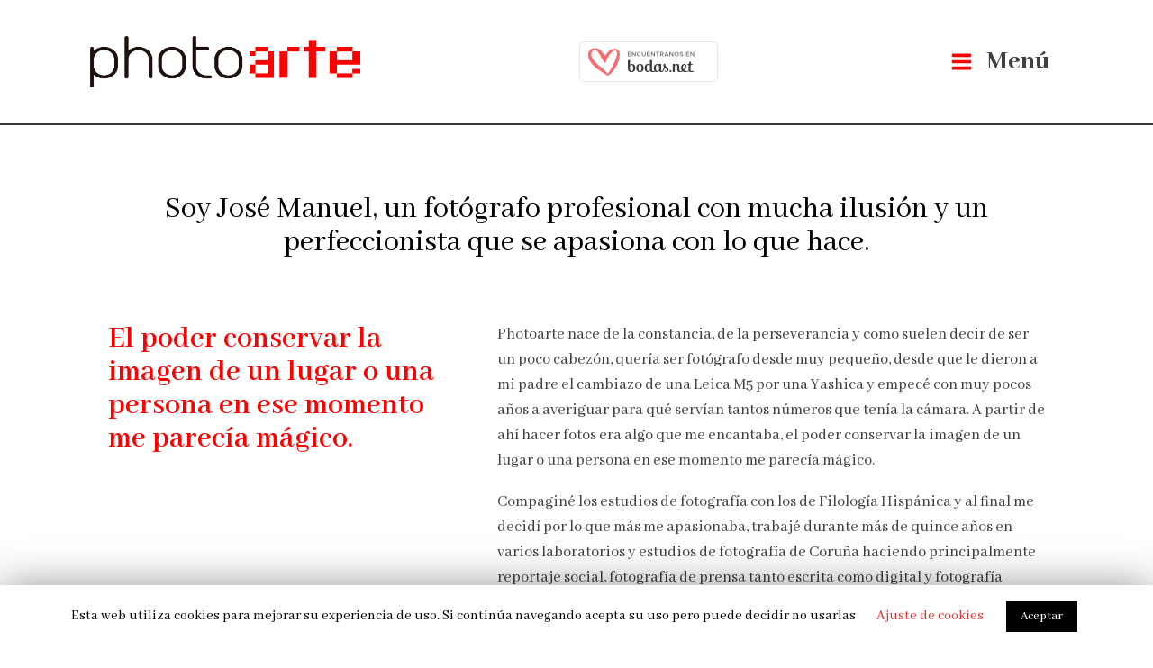

--- FILE ---
content_type: text/css
request_url: https://photoarte.es/wp-content/uploads/oxygen/css/91.css?cache=1684159829&ver=6.9
body_size: 1168
content:
#section-2-91{background-color:#262626}#div_block-29-91{width:70.00%}#div_block-55-91{margin-top:50px;flex-direction:row;display:flex;text-align:left}#div_block-73-91{text-align:left;flex-direction:row;display:flex;margin-bottom:15px}#div_block-30-91{width:30%;align-items:flex-start;flex-direction:row;display:flex;justify-content:flex-end}@media (max-width:767px){#div_block-55-91{display:flex;flex-direction:column}}@media (max-width:991px){#new_columns-28-91> .ct-div-block{width:100% !important}}@media (max-width:767px){#new_columns-28-91{flex-direction:column-reverse}}#headline-9-91{color:#ffffff;margin-bottom:20px}#headline-12-91{color:#ffffff;margin-bottom:30px}#text_block-58-91{color:#ffffff;font-size:0.8em;font-family:Arial,Helvetica,sans-serif}#_rich_text-50-91{color:#ffffff;font-size:15px;margin-bottom:10px}#_rich_text-53-91{color:#ffffff;font-size:15px}#image-3-91{max-width:200px;margin-bottom:50px}#image-63-91{margin-right:10px;width:65px}#image-57-91{margin-left:20px;width:250px}#_social_icons-51-91.oxy-social-icons{flex-direction:row;margin-right:-10px;margin-bottom:-10px}#_social_icons-51-91.oxy-social-icons a{font-size:50px;margin-right:10px;margin-bottom:10px;blank}#_social_icons-51-91.oxy-social-icons a svg{width:1em;height:1em}

--- FILE ---
content_type: text/css
request_url: https://photoarte.es/wp-content/uploads/oxygen/css/60.css?cache=1678986558&ver=6.9
body_size: 93
content:
#div_block-7-60{width:40%}#div_block-8-60{width:60%}@media (max-width:991px){#new_columns-6-60> .ct-div-block{width:100% !important}}#_rich_text-3-60{margin-bottom:50px;text-align:center}

--- FILE ---
content_type: text/css
request_url: https://photoarte.es/wp-content/uploads/oxygen/css/universal.css?cache=1767089304&ver=6.9
body_size: 23998
content:
.ct-section {
width:100%;
background-size:cover;
background-repeat:repeat;
}
.ct-section>.ct-section-inner-wrap {
display:flex;
flex-direction:column;
align-items:flex-start;
}
.ct-div-block {
display:flex;
flex-wrap:nowrap;
flex-direction:column;
align-items:flex-start;
}
.ct-new-columns {
display:flex;
width:100%;
flex-direction:row;
align-items:stretch;
justify-content:center;
flex-wrap:wrap;
}
.ct-link-text {
display:inline-block;
}
.ct-link {
display:flex;
flex-wrap:wrap;
text-align:center;
text-decoration:none;
flex-direction:column;
align-items:center;
justify-content:center;
}
.ct-link-button {
display:inline-block;
text-align:center;
text-decoration:none;
}
.ct-link-button {
background-color: #1e73be;
border: 1px solid #1e73be;
color: #ffffff;
padding: 10px 16px;
}
.ct-image {
max-width:100%;
}
.ct-fancy-icon>svg {
width:55px;height:55px;}
.ct-inner-content {
width:100%;
}
.ct-slide {
display:flex;
flex-wrap:wrap;
text-align:center;
flex-direction:column;
align-items:center;
justify-content:center;
}
.ct-nestable-shortcode {
display:flex;
flex-wrap:nowrap;
flex-direction:column;
align-items:flex-start;
}
.oxy-comments {
width:100%;
text-align:left;
}
.oxy-comment-form {
width:100%;
}
.oxy-login-form {
width:100%;
}
.oxy-search-form {
width:100%;
}
.oxy-tabs-contents {
display:flex;
width:100%;
flex-wrap:nowrap;
flex-direction:column;
align-items:flex-start;
}
.oxy-tab {
display:flex;
flex-wrap:nowrap;
flex-direction:column;
align-items:flex-start;
}
.oxy-tab-content {
display:flex;
width:100%;
flex-wrap:nowrap;
flex-direction:column;
align-items:flex-start;
}
.oxy-testimonial {
width:100%;
}
.oxy-icon-box {
width:100%;
}
.oxy-pricing-box {
width:100%;
}
.oxy-posts-grid {
width:100%;
}
.oxy-gallery {
width:100%;
}
.ct-slider {
width:100%;
}
.oxy-tabs {
display:flex;
flex-wrap:nowrap;
flex-direction:row;
align-items:stretch;
}
.ct-modal {
flex-direction:column;
align-items:flex-start;
}
.ct-span {
display:inline-block;
text-decoration:inherit;
}
.ct-widget {
width:100%;
}
.oxy-dynamic-list {
width:100%;
}
@media screen and (-ms-high-contrast: active), (-ms-high-contrast: none) {
			.ct-div-block,
			.oxy-post-content,
			.ct-text-block,
			.ct-headline,
			.oxy-rich-text,
			.ct-link-text { max-width: 100%; }
			img { flex-shrink: 0; }
			body * { min-height: 1px; }
		}            .oxy-testimonial {
                flex-direction: row;
                align-items: center;
            }
                        .oxy-testimonial .oxy-testimonial-photo-wrap {
                order: 1;
            }
            
                        .oxy-testimonial .oxy-testimonial-photo {
                width: 125px;                height: 125px;                margin-right: 20px;
            }
            
                        .oxy-testimonial .oxy-testimonial-photo-wrap, 
            .oxy-testimonial .oxy-testimonial-author-wrap, 
            .oxy-testimonial .oxy-testimonial-content-wrap {
                align-items: flex-start;                text-align: left;            }
            
                                                            .oxy-testimonial .oxy-testimonial-text {
                margin-bottom:8px;font-size: 21px;
line-height: 1.4;
-webkit-font-smoothing: subpixel-antialiased;
            }
            
                                    .oxy-testimonial .oxy-testimonial-author {
                font-size: 18px;
-webkit-font-smoothing: subpixel-antialiased;
            }
                            

                                                .oxy-testimonial .oxy-testimonial-author-info {
                font-size: 12px;
-webkit-font-smoothing: subpixel-antialiased;
            }
            
             
            
                        .oxy-icon-box {
                text-align: left;                flex-direction: column;            }
            
                        .oxy-icon-box .oxy-icon-box-icon {
                margin-bottom: 12px;
                align-self: flex-start;            }
            
                                                                        .oxy-icon-box .oxy-icon-box-heading {
                font-size: 21px;
margin-bottom: 12px;            }
            
                                                                                    .oxy-icon-box .oxy-icon-box-text {
                font-size: 16px;
margin-bottom: 12px;align-self: flex-start;            }
            
                        .oxy-icon-box .oxy-icon-box-link {
                margin-top: 20px;                            }
            
            
            /* GLOBALS */

                                                            .oxy-pricing-box .oxy-pricing-box-section {
                padding-top: 20px;
padding-left: 20px;
padding-right: 20px;
padding-bottom: 20px;
text-align: center;            }
                        
                        .oxy-pricing-box .oxy-pricing-box-section.oxy-pricing-box-price {
                justify-content: center;            }
            
            /* IMAGE */
                                                                                    .oxy-pricing-box .oxy-pricing-box-section.oxy-pricing-box-graphic {
                justify-content: center;            }
            
            /* TITLE */
                                                            
                                    .oxy-pricing-box .oxy-pricing-box-title-title {
                font-size: 48px;
            }
            
                                    .oxy-pricing-box .oxy-pricing-box-title-subtitle {
                font-size: 24px;
            }
            

            /* PRICE */
                                                .oxy-pricing-box .oxy-pricing-box-section.oxy-pricing-box-price {
                                                flex-direction: row;                                            }
            
                                    .oxy-pricing-box .oxy-pricing-box-currency {
                font-size: 28px;
            }
            
                                    .oxy-pricing-box .oxy-pricing-box-amount-main {
                font-size: 80px;
line-height: 0.7;
            }
            
                                    .oxy-pricing-box .oxy-pricing-box-amount-decimal {
                font-size: 13px;
            }
                        
                                    .oxy-pricing-box .oxy-pricing-box-term {
                font-size: 16px;
            }
            
                                    .oxy-pricing-box .oxy-pricing-box-sale-price {
                font-size: 12px;
color: rgba(0,0,0,0.5);
                margin-bottom: 20px;            }
            
            /* CONTENT */

                                                                        .oxy-pricing-box .oxy-pricing-box-section.oxy-pricing-box-content {
                font-size: 16px;
color: rgba(0,0,0,0.5);
            }
            
            /* CTA */

                                                                        .oxy-pricing-box .oxy-pricing-box-section.oxy-pricing-box-cta {
                justify-content: center;            }
            
        
                                .oxy-progress-bar .oxy-progress-bar-background {
            background-color: #000000;            background-image: linear-gradient(-45deg,rgba(255,255,255,.12) 25%,transparent 25%,transparent 50%,rgba(255,255,255,.12) 50%,rgba(255,255,255,.12) 75%,transparent 75%,transparent);            animation: none 0s paused;        }
                
                .oxy-progress-bar .oxy-progress-bar-progress-wrap {
            width: 85%;        }
        
                                                        .oxy-progress-bar .oxy-progress-bar-progress {
            background-color: #66aaff;padding: 40px;animation: none 0s paused, none 0s paused;            background-image: linear-gradient(-45deg,rgba(255,255,255,.12) 25%,transparent 25%,transparent 50%,rgba(255,255,255,.12) 50%,rgba(255,255,255,.12) 75%,transparent 75%,transparent);        
        }
                
                        .oxy-progress-bar .oxy-progress-bar-overlay-text {
            font-size: 30px;
font-weight: 900;
-webkit-font-smoothing: subpixel-antialiased;
        }
        
                        .oxy-progress-bar .oxy-progress-bar-overlay-percent {
            font-size: 12px;
        }
        
        .ct-slider .unslider-nav ol li {border-color: #ffffff; }.ct-slider .unslider-nav ol li.unslider-active {background-color: #ffffff; }.ct-slider .ct-slide {
				padding: 0px;			}
		
                        .oxy-superbox .oxy-superbox-secondary, 
            .oxy-superbox .oxy-superbox-primary {
                transition-duration: 0.5s;            }
            
            
            
            
            
        
        
        
        
            .oxy-shape-divider {
                width: 0px;
                height: 0px;
                
            }
            
            .oxy_shape_divider svg {
                width: 100%;
            }
            .oxy-pro-menu .oxy-pro-menu-container:not(.oxy-pro-menu-open-container):not(.oxy-pro-menu-off-canvas-container) .sub-menu{
box-shadow:px px px px ;}

.oxy-pro-menu .oxy-pro-menu-show-dropdown .oxy-pro-menu-list .menu-item-has-children > a svg{
transition-duration:0.4s;
}

.oxy-pro-menu .oxy-pro-menu-show-dropdown .oxy-pro-menu-list .menu-item-has-children > a div{
margin-left:0px;
}

.oxy-pro-menu .oxy-pro-menu-mobile-open-icon svg{
width:30px;
height:30px;
}

.oxy-pro-menu .oxy-pro-menu-mobile-open-icon{
padding-top:15px;
padding-right:15px;
padding-bottom:15px;
padding-left:15px;
}

.oxy-pro-menu .oxy-pro-menu-mobile-open-icon, .oxy-pro-menu .oxy-pro-menu-mobile-open-icon svg{
transition-duration:0.4s;
}

.oxy-pro-menu .oxy-pro-menu-mobile-close-icon{
top:20px;
left:20px;
}

.oxy-pro-menu .oxy-pro-menu-mobile-close-icon svg{
width:24px;
height:24px;
}

.oxy-pro-menu .oxy-pro-menu-mobile-close-icon, .oxy-pro-menu .oxy-pro-menu-mobile-close-icon svg{
transition-duration:0.4s;
}

.oxy-pro-menu .oxy-pro-menu-container.oxy-pro-menu-off-canvas-container, .oxy-pro-menu .oxy-pro-menu-container.oxy-pro-menu-open-container{
background-color:#ffffff;
}

.oxy-pro-menu .oxy-pro-menu-off-canvas-container, .oxy-pro-menu .oxy-pro-menu-open-container{
background-image:url();
}

.oxy-pro-menu .oxy-pro-menu-off-canvas-container .oxy-pro-menu-list .menu-item-has-children > a svg, .oxy-pro-menu .oxy-pro-menu-open-container .oxy-pro-menu-list .menu-item-has-children > a svg{
font-size:24px;
}

.oxy-pro-menu .oxy-pro-menu-dropdown-links-toggle.oxy-pro-menu-open-container .menu-item-has-children ul, .oxy-pro-menu .oxy-pro-menu-dropdown-links-toggle.oxy-pro-menu-off-canvas-container .menu-item-has-children ul{
background-color:rgba(0,0,0,0.2);
border-top-style:solid;
}

.oxy-pro-menu .oxy-pro-menu-container:not(.oxy-pro-menu-open-container):not(.oxy-pro-menu-off-canvas-container) .oxy-pro-menu-list{
                    flex-direction: row;
               }
.oxy-pro-menu .oxy-pro-menu-container .menu-item a{
                    text-align: left;
                    justify-content: flex-start;
                }
.oxy-pro-menu .oxy-pro-menu-container.oxy-pro-menu-open-container .menu-item, .oxy-pro-menu .oxy-pro-menu-container.oxy-pro-menu-off-canvas-container .menu-item{
                    align-items: flex-start;
                }

            .oxy-pro-menu .oxy-pro-menu-off-canvas-container{
                    top: 0;
                    bottom: 0;
                    right: auto;
                    left: 0;
               }
.oxy-pro-menu .oxy-pro-menu-container.oxy-pro-menu-open-container .oxy-pro-menu-list .menu-item a, .oxy-pro-menu .oxy-pro-menu-container.oxy-pro-menu-off-canvas-container .oxy-pro-menu-list .menu-item a{
                    text-align: left;
                    justify-content: flex-start;
                }

            .oxy-site-navigation {
--oxynav-brand-color:#4831B0;
--oxynav-neutral-color:#FFFFFF;
--oxynav-activehover-color:#EFEDF4;
--oxynav-background-color:#4831B0;
--oxynav-border-radius:0px;
--oxynav-other-spacing:8px;
--oxynav-transition-duration:0.3s;
--oxynav-transition-timing-function:cubic-bezier(.84,.05,.31,.93);
}

.oxy-site-navigation .oxy-site-navigation__mobile-close-wrapper{
text-align:left;
}

.oxy-site-navigation > ul{ left: 0; }
.oxy-site-navigation {
                        --oxynav-animation-name: none; 
                    }

                .oxy-site-navigation > ul:not(.open) > li[data-cta='true']:nth-last-child(1){ 
                    background-color: var(--oxynav-brand-color);
                    transition: var(--oxynav-transition-duration);
                    margin-left: var(--oxynav-other-spacing);
                    border: none;
                }
.oxy-site-navigation > ul:not(.open) > li[data-cta='true']:nth-last-child(2){ 
                    background: transparent;
                    border: 1px solid currentColor;
                    transition: var(--oxynav-transition-duration);
                    margin-left: var(--oxynav-other-spacing);
                }
.oxy-site-navigation > ul:not(.open) > li[data-cta='true']:nth-last-child(2):not(:hover) > img{
                    filter: invert(0) !important;
                }
.oxy-site-navigation > ul:not(.open) > li[data-cta='true']:hover{
                    background-color: var(--oxynav-activehover-color);
                }
.oxy-site-navigation > ul:not(.open) > li[data-cta='true']:nth-last-child(1) > a{
                    color: var(--oxynav-neutral-color);
                }
.oxy-site-navigation > ul:not(.open) > li[data-cta='true']:nth-last-child(2) > a{
                    color: var(--oxynav-brand-color);
                }
.oxy-site-navigation > ul:not(.open) > li[data-cta='true']:hover > a{
                    color: var(--oxynav-brand-color);
                }
.oxy-site-navigation > ul:not(.open) > li[data-cta='true']:nth-last-child(1) > a::after{
                    color: var(--oxynav-neutral-color);   
                }
.oxy-site-navigation > ul:not(.open) > li[data-cta='true']:nth-last-child(2) > a::after{
                    color: var(--oxynav-brand-color);   
                }
.oxy-site-navigation > ul:not(.open) > li[data-cta='true']:hover > a::after{
                    color: var(--oxynav-brand-color);   
                }
.oxy-site-navigation > ul:not(.open) > li[data-cta='true'] > ul{
                    display: none;
                }
.oxy-site-navigation > ul:not(.open) > li[data-cta='true'] > button, .oxy-site-navigation > ul:not(.open) > li[data-cta='true'] > ul{
                    display: none;
                }

                .ct-section-inner-wrap, .oxy-header-container{
  max-width: 1120px;
}
body {font-family: 'Abhaya Libre';}body {line-height: 1.6;font-size: 18px;font-weight: 400;color: #404040;}.oxy-nav-menu-hamburger-line {background-color: #404040;}h1, h2, h3, h4, h5, h6 {font-family: 'Abhaya Libre';font-size: 2.8em;font-weight: 400;line-height: 1.2;color: #000000;}h2, h3, h4, h5, h6{font-size: 1.9em;font-weight: 600;line-height: 1.1;color: #fe0000;}h3, h4, h5, h6{font-size: 1.9em;font-weight: 200;color: #000000;}h4, h5, h6{font-size: 1.56em;font-weight: 900;color: #353535;}h5, h6{font-size: 1.37em;font-weight: 400;color: #000000;}h6{font-size: 1em;font-weight: 800;color: #fe0000;}a {color: #fe0000;text-decoration: ;}a:hover {text-decoration: none;}.ct-link-text {text-decoration: ;}.ct-link {text-decoration: ;}.ct-link-button {border-radius: 0px;}.ct-section-inner-wrap {
padding-top: 75px;
padding-right: 20px;
padding-bottom: 75px;
padding-left: 20px;
}.ct-new-columns > .ct-div-block {
padding-top: 20px;
padding-right: 20px;
padding-bottom: 20px;
padding-left: 20px;
}.oxy-header-container {
padding-right: 20px;
padding-left: 20px;
}@media (max-width: 992px) {
				.ct-columns-inner-wrap {
					display: block !important;
				}
				.ct-columns-inner-wrap:after {
					display: table;
					clear: both;
					content: "";
				}
				.ct-column {
					width: 100% !important;
					margin: 0 !important;
				}
				.ct-columns-inner-wrap {
					margin: 0 !important;
				}
			}
.modulo-orla {
 width:100%;
 padding-bottom:30px;
 height:450px;
 box-shadow:0px 0px 5px 0px rgba(53,53,53,0.7);
}
.modulo-orla:not(.ct-section):not(.oxy-easy-posts),
.modulo-orla.oxy-easy-posts .oxy-posts,
.modulo-orla.ct-section .ct-section-inner-wrap{
display:flex;
flex-direction:column;
align-items:center;
}
.titu-orla {
 color:#fe0000;
 font-weight:700;
}
.txt-orla {
 text-align:center;
 line-height:1.2;
}
.oxel_horizontal_divider {
 margin-top:50px;
 margin-bottom:50px;
 width:100%;
}
.oxel_horizontal_divider:not(.ct-section):not(.oxy-easy-posts),
.oxel_horizontal_divider.oxy-easy-posts .oxy-posts,
.oxel_horizontal_divider.ct-section .ct-section-inner-wrap{
flex-direction:unset;
}
.oxel_horizontal_divider__line {
 height:1px;
 background-color:#e5e5e5;
}
.oxel_horizontal_divider__icon {
color: #98a1a8;}.oxel_horizontal_divider__icon 
>svg {width: 16px;height: 16px;}.oxel_horizontal_divider__icon {
flex-shrink: 0;
}
.oxel_horizontal_divider__icon:not(.ct-section):not(.oxy-easy-posts),
.oxel_horizontal_divider__icon.oxy-easy-posts .oxy-posts,
.oxel_horizontal_divider__icon.ct-section .ct-section-inner-wrap{
display:flex;
}
.promenu:hover{
 oxy-pro-menu_slug_oxypromenumobileopeniconbackground_color:#dddddd;
 oxy-pro-menu_slug_oxypromenumobilecloseiconbackground_color:#dddddd;
 oxy-pro-menu_slug_oxypromenucontaineroxypromenuopencontainermenuitemaoxypromenucontaineroxypromenuoffcanvascontainermenuitemacolor:#ff0000;
}
.promenu {
 menu_off_canvas_animation:slide-right;
 oxy-pro-menu_slug_oxypromenushowdropdownoxypromenulistmenuitemhaschildrenasvg_margin_left:4;
 oxy-pro-menu_slug_oxypromenuoffcanvascontaineroxypromenulistmenuitemhaschildrenasvgoxypromenuopencontaineroxypromenulistmenuitemhaschildrenasvg_font_size:8;
}

        
        
        .promenu .oxy-pro-menu-list .menu-item, .promenu .oxy-pro-menu-list .menu-item a{
font-family: 'Abhaya Libre';
}

.promenu .oxy-pro-menu-show-dropdown .oxy-pro-menu-list .menu-item-has-children > a svg{
font-size:8px;
margin-left:-8px;
margin-top:0px;
margin-bottom:0px;
margin-right:0px;
transform:rotate(0deg);
transition-duration:0.2s;
}

.promenu .oxy-pro-menu-show-dropdown .oxy-pro-menu-list .menu-item-has-children:hover > a svg{
transform:rotate(180deg);
}

.promenu .oxy-pro-menu-mobile-open-icon svg{
width:28px;
height:28px;
margin-right:8px;
color:#000000;
}

.promenu .oxy-pro-menu-mobile-open-icon{
padding-top:16px;
padding-right:16px;
padding-bottom:16px;
padding-left:16px;
background-color:#eeeeee;
font-family: 'Abhaya Libre';
font-size: 16px;
color: #000000;
text-transform: uppercase;
letter-spacing: 2px;
}

.promenu .oxy-pro-menu-mobile-open-icon:hover{
background-color:#dddddd;
}

.promenu .oxy-pro-menu-mobile-open-icon, .promenu .oxy-pro-menu-mobile-open-icon svg{
transition-duration:0.2s;
}

.promenu .oxy-pro-menu-mobile-close-icon{
top:4px;
left:4px;
padding-top:16px;
padding-right:16px;
padding-bottom:16px;
padding-left:16px;
background-color:#eeeeee;
font-family: 'Abhaya Libre';
text-transform: uppercase;
letter-spacing: 2px;
color: #000000;
}

.promenu .oxy-pro-menu-mobile-close-icon svg{
width:28px;
height:28px;
margin-right:8px;
color:#000000;
}

.promenu .oxy-pro-menu-mobile-close-icon:hover{
background-color:#dddddd;
}

.promenu .oxy-pro-menu-mobile-close-icon, .promenu .oxy-pro-menu-mobile-close-icon svg{
transition-duration:0.2s;
}

.promenu .oxy-pro-menu-container.oxy-pro-menu-off-canvas-container, .promenu .oxy-pro-menu-container.oxy-pro-menu-open-container{
background-color:#f8f8f8;
}

.promenu .oxy-pro-menu-container.oxy-pro-menu-open-container .menu-item a, .promenu .oxy-pro-menu-container.oxy-pro-menu-off-canvas-container .menu-item a{
color:#000000;
padding-top:4px;
padding-left:8px;
padding-bottom:4px;
padding-right:8px;
}

.promenu .oxy-pro-menu-container.oxy-pro-menu-open-container .menu-item a:hover, .promenu .oxy-pro-menu-container.oxy-pro-menu-off-canvas-container .menu-item a:hover{
color:#ff0000;
}

.promenu .oxy-pro-menu-container.oxy-pro-menu-open-container, .promenu .oxy-pro-menu-container.oxy-pro-menu-off-canvas-container{
padding-top:20px;
padding-left:64px;
padding-right:64px;
padding-bottom:20px;
}

.promenu .oxy-pro-menu-open-container .oxy-pro-menu-list .menu-item, .promenu .oxy-pro-menu-open-container .oxy-pro-menu-list .menu-item a, .promenu .oxy-pro-menu-off-canvas-container .oxy-pro-menu-list .menu-item, .promenu .oxy-pro-menu-off-canvas-container .oxy-pro-menu-list .menu-item a{
font-family: 'Abhaya Libre';
text-transform: uppercase;
letter-spacing: 2px;
}

.promenu .oxy-pro-menu-dropdown-links-toggle.oxy-pro-menu-open-container .menu-item-has-children ul, .promenu .oxy-pro-menu-dropdown-links-toggle.oxy-pro-menu-off-canvas-container .menu-item-has-children ul{
background-color:#eeeeee;
border-top-width:0px;
}

.promenu .oxy-pro-menu-off-canvas-container{
                    top: 0;
                    bottom: 0;
                    right: auto;
                    left: 0;
               }
.titulo-slider {
 color:#ffffff;
 padding-top:0px;
 padding-right:15px;
 padding-bottom:0px;
 padding-left:15px;
 line-height:1;
}
@media (max-width: 767px) {
.titulo-slider {
}
}

@media (max-width: 479px) {
.titulo-slider {
}
}

.banner-ext:hover{
 box-shadow:2px 2px 10px #353535;
}
.banner-ext {
 padding-top:5px;
 padding-right:5px;
 padding-bottom:5px;
 padding-left:5px;
 width:100%;
 border-top-width:1px;
 border-right-width:1px;
 border-bottom-width:1px;
 border-left-width:1px;
 border-top-style:solid;
 border-right-style:solid;
 border-bottom-style:solid;
 border-left-style:solid;
 border-top-color:#e5e5e5;
 border-right-color:#e5e5e5;
 border-bottom-color:#e5e5e5;
 border-left-color:#e5e5e5;
 transition-duration:0.5s;
 min-height:370px;
}
.banner-ext:not(.ct-section):not(.oxy-easy-posts),
.banner-ext.oxy-easy-posts .oxy-posts,
.banner-ext.ct-section .ct-section-inner-wrap{
display:flex;
flex-direction:column;
align-items:center;
}
.Titu-cabecera-seccion {
 color:#dee1e3;
 font-size:9vh;
 text-align:center;
 line-height:1.2;
}
.caja-cabecera-seccion {
background-size: cover; background-repeat:no-repeat;
 background-position:50% 50%;
}
.div-cabecera-seccion {
 width:100%;
 height:100%;
}
.btn:hover{
background-color :#000000;
border: 1px solid #000000;
}.btn:hover{
}
.btn {
background-color :#fe0000;
border: 1px solid #fe0000;
}.btn {
 button-hover_color:#000000;
}
.galeria {
}
.modulo-carnet {
 width:100%;
 box-shadow:0px 0px 5px 0px rgba(53,53,53,0.7);
}
.modulo-carnet:not(.ct-section):not(.oxy-easy-posts),
.modulo-carnet.oxy-easy-posts .oxy-posts,
.modulo-carnet.ct-section .ct-section-inner-wrap{
display:flex;
flex-direction:column;
align-items:center;
}
.banner-ext-2:hover{
 box-shadow:2px 2px 10px #353535;
}
.banner-ext-2 {
 padding-top:5px;
 padding-right:5px;
 padding-bottom:5px;
 padding-left:5px;
 width:100%;
 border-top-width:2px;
 border-right-width:2px;
 border-bottom-width:2px;
 border-left-width:2px;
 border-top-style:solid;
 border-right-style:solid;
 border-bottom-style:solid;
 border-left-style:solid;
 border-top-color:#e5e5e5;
 border-right-color:#e5e5e5;
 border-bottom-color:#e5e5e5;
 border-left-color:#e5e5e5;
 transition-duration:0.5s;
 min-height:370px;
}
.banner-ext-2:not(.ct-section):not(.oxy-easy-posts),
.banner-ext-2.oxy-easy-posts .oxy-posts,
.banner-ext-2.ct-section .ct-section-inner-wrap{
display:flex;
align-items:center;
}
